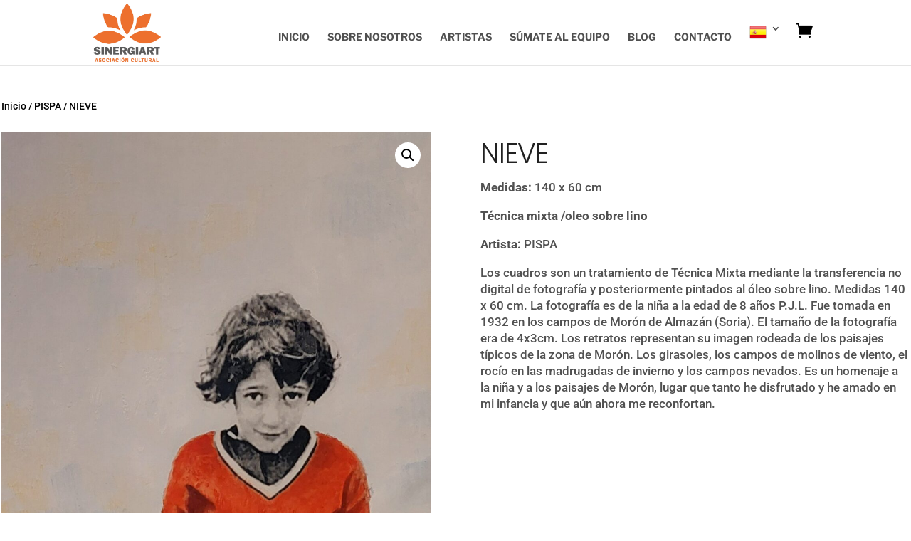

--- FILE ---
content_type: text/css
request_url: https://sinergiart.com/wp-content/et-cache/28960/et-core-unified-28960.min.css?ver=1757135352
body_size: 444
content:
#logo{-webkit-transition:initial;-moz-transition:initial;transition:initial;-webkit-transform:initial}span.mobile_menu_bar.mobile_menu_bar_toggle:before{font-size:42px}.mobile_nav.opened .mobile_menu_bar:before{content:"\4d";color:#505050!important}.et_mobile_menu{min-width:100vw;margin-left:-10vw}.mobile_menu_bar.mobile_menu_bar_toggle::after{content:"MENÚ";position:absolute;top:38px;right:0px;font-size:14px}@media only screen and (min-width:768px){#et-info{float:right!important}}.wpcf7-text,.wpcf7-textarea,.wpcf7-captchar{background-color:#525252!important;border:none!important;width:100%!important;-moz-border-radius:8!important;-webkit-border-radius:8!important;border-radius:8!important;font-size:13px;color:#fff!important;padding:16px!important;-moz-box-sizing:border-box;-webkit-box-sizing:border-box;box-sizing:border-box}.wpcf7-submit{color:#fe6a0e!important;margin:8px auto 0;cursor:pointer;font-size:15px;font-weight:500;-moz-border-radius:8px;-webkit-border-radius:8px;border-radius:8px;padding:6px 20px;line-height:1.7em;background:transparent;border:2px solid;-webkit-font-smoothing:antialiased;-moz-osx-font-smoothing:grayscale;-moz-transition:all 0.2s;-webkit-transition:all 0.2s;transition:all 0.2s}.wpcf7-submit:hover{background-color:#fff;border-color:#fe6a0e;padding:6px 20px!important}.et_header_style_left #logo,.et_header_style_split #logo{max-width:100%;max-height:90%}.et-cart-info span:before{font-size:23px!important;color:#000!important}@media only screen{.mfp-bottom-bar{display:none}}